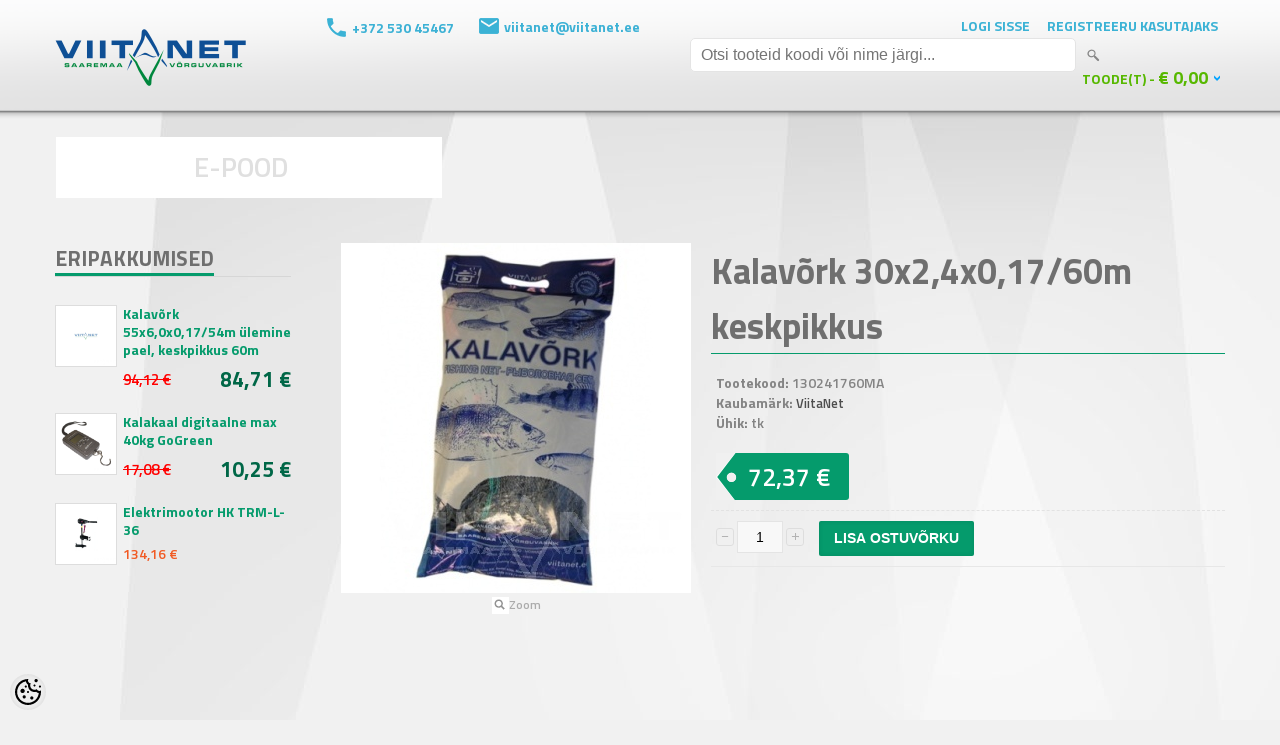

--- FILE ---
content_type: text/html; charset=UTF-8
request_url: https://www.viitanet.ee/et/a/kalavork-48x2-4x0-15-60m-keskpikkus-1
body_size: 16704
content:
<!DOCTYPE html>
<html dir="ltr" lang="et">
<head>
<title>Kalavõrk 30x2,4x0,17/60m keskpikkus @ Viitanet</title>

<meta charset="UTF-8" />
<meta name="keywords" content="" />
<meta name="description" content="Kalavõrk 30x2,4x0,17/60m keskpikkus" />
<meta name="author" content="Viitanet" />
<meta name="generator" content="ShopRoller.com" />

<meta property="og:type" content="website">
<meta property="og:title" content="Kalavõrk 30x2,4x0,17/60m keskpikkus">
<meta property="og:image" content="https://www.viitanet.ee/media/viitanet/.product-image/large/product/Kalavork_hp1.jpg">
<meta property="og:url" content="https://www.viitanet.ee/et/a/kalavork-48x2-4x0-15-60m-keskpikkus-1">
<meta property="og:site_name" content="Viitanet">

<meta name="HandheldFriendly" content="True" />
<meta name="MobileOptimized" content="320" />
<meta name="viewport" content="width=device-width, initial-scale=1, minimum-scale=1, maximum-scale=1" />

<base href="https://www.viitanet.ee/" />

<link href="https://www.viitanet.ee/media/viitanet/ovidisain/favicon.ico" rel="icon" />

<link rel="stylesheet" href="https://www.viitanet.ee/skin/bigshop/css/all-2922.css" type="text/css" media="screen" />

<script type="text/javascript" src="https://www.viitanet.ee/skin/bigshop/js/all-2922.js"></script>

<!-- Megamenu -->
<link href="https://www.viitanet.ee/media/viitanet/assets/megamenu/css/megamenu.css" rel="stylesheet">
<script src="https://www.viitanet.ee/media/viitanet/assets/megamenu/js/megamenu_plugins.js" type="text/javascript"></script>
<script src="https://www.viitanet.ee/media/viitanet/assets/megamenu/js/megamenu.js" type="text/javascript"></script>
<script>

$(document).ready(function($){
    $('.megamenu').megaMenuCompleteSet({
        menu_speed_show		: 100, // Time (in milliseconds) to show a drop down
        menu_speed_hide		: 100, // Time (in milliseconds) to hide a drop down
        menu_speed_delay	: 100, // Time (in milliseconds) before showing a drop down
        menu_effect			: 'hover_fade', // Drop down effect, choose between 'click_fade', 'click_slide', 'hover_fade', 'hover_slide', etc.
        menu_click_outside	: 1, // Clicks outside the drop down close it (1 = true, 0 = false)
        menu_show_onload	: 0, // Drop down to show on page load (type the number of the drop down, 0 for none)
        menu_responsive		: 1 // 1 = Responsive, 0 = Not responsive
    });
});

</script>
<!-- / Megamenu -->

<!-- jQuery cookie -->
<script type="text/javascript" src="https://www.viitanet.ee/media/viitanet/assets/jquery.cookie.js"></script>

<style id="tk-theme-configurator-css" type="text/css">
</style>
<style id="tk-custom-css" type="text/css">
body {
	background: #F1F1F1 url(https://www.viitanet.ee/media/viitanet/ovidisain/viitanet-tagataust.jpg);
	background-repeat:no-repeat;
color: #848484;
	font-family: 'Titillium Web', sans-serif;
	font-size:14px;
}
p {
  margin-top: 0px;
  margin-bottom: 20px;
  line-height: 20px;
  font-family: 'Titillium Web', sans-serif;
  color: #848484;
  font-size: 14px;
}
.main-wrapper {
	width: 100%;
	max-width: 1170px;
	margin: 20px auto 0 auto;
	padding: 0 15px;
	background: none;
	box-shadow: none;
	border-radius: none;
	-webkit-border-radius: none;
	-moz-border-radius: none;
}
#container {
  text-align: left;
  overflow: auto;
  width: 100%;
}

.product-grid .price {
    padding-bottom: 10px !important;
}
/*HACKS*/
	/*kontaktid lehekülje tabeli vormindus*/
.tk-cms-page-kontaktid .cms-page table{
	width:100%;
}
.tk-cms-page-kontaktid .cms-page table td {
    font-size: 16px;
    margin-bottom: 29px;
    float: left;
    width: 50%;
}
/*HEADER*/
.head-wrap {
  background-image: url(https://my.shoproller.com/media/viitanet/ovidisain/header-bg.png);
  background-repeat: repeat-x; height: 120px;
}
#header {
  height: 100%;max-height: 120px;position: relative;z-index: 1199;background: none;
  padding: 0px; margin: 0 auto; width: 100%;max-width: 1170px;  padding-top: 13px;
}
#header-custom-block-1{float:left;
}
.fphone{color: #3cb1d5; background-image: url('../../media/viitanet/ovidisain/top_phone_icon.png'); background-repeat: no-repeat; padding-left: 25px; height: 30px; line-height: 20px; float: left; margin-right: 25px; font-weight: bold;
}
.femail{color: #3cb1d5; background-image: url('../../media/viitanet/ovidisain/top_email_icon.png'); background-repeat: no-repeat; padding-left: 25px; height: 30px; line-height: 17px; float: left; margin-right: 25px; font-weight: bold;
}
#header-custom-block-2 {
  margin: 0 0 0 65px;
  float: left;
  padding: 5px 0 10px 0;
}
#header #welcome a, #language, #currency {
  float: left;margin: 0px 7px 0 10px;cursor: pointer;color: #3BB2D5;text-decoration: none;
  text-transform: uppercase;font-size: 14px;font-weight: bold;
}
#header #search {
  float: left;margin: 0px 0 0 25px;position: relative;
}
#header #search input {
  background: #FFF;padding: 0 10px 0 10px;width: 364px;height: 32px;line-height: 32px;
  font-size: 16px;color: #333;border-radius: 5px;-webkit-border-radius: 5px;-moz-border-radius: 5px;
}
#header #cart {
  position: absolute;
  bottom: 40px;
  right: 0px;
}
#header #cart .heading #cart-total {
  color: #57b800;
  font-size: 14px;
  text-transform: uppercase;
  font-weight: bold;
}
#header #cart .heading #cart-total {
  background: url('https://my.shoproller.com/media/viitanet/ovidisain/bullet-d.png') right 13px no-repeat;
}
#header .links {
  background: url('https://my.shoproller.com/media/viitanet/ovidisain/bullet-d.png') right center no-repeat;
}
#cart_total_qty, #cart_total_sum {
  font-size: 18px;
}
#cart > div.heading > h4 {
  display: none !important;
}
body > div.main-wrapper > div.menu-head-bar {
    display: none;
}

body > div.main-wrapper > div.megamenu_container.megamenu_dark_bar.megamenu_light > ul > li:nth-child(2) > a:hover,
li.customSection:nth-child(2) > div:nth-child(2){
	background-color: #059b6c !important;
}

/*FOOTER*/
body > div.footer-wrap {
  background-image: url(https://my.shoproller.com/media/viitanet/ovidisain/footer-bg.png);
  background-repeat: repeat-x;
  width: 100%;
}
#footer {
  clear: both;
    padding: 35px 0 0 0;
  background: none;
  overflow: auto;
  max-width: 1170px;
  margin: 0 auto;
  border-radius: 0px;
  background-color: none;
}
#footer .column {
  float: left;
  position: relative;
  max-width: 150px;
}
#footer > div.column.contact.column-contacts{
	display:none;
}
.fhome{
	color: #00A2FF;
	background-image:url(https://my.shoproller.com/media/viitanet/ovidisain/fhome.png);
		background-repeat:no-repeat;
	padding-left:40px;
	margin-bottom:15px;
	  font-size: 13px;
}
#footer > div.social > div.fphone, #footer > div.social > div.femail{
	color:#00A2FF;
	font-weight: normal;
	font-size: 13px;
}
#footer > div.social > div.femail{
margin-left: 3px;
background-image: url('../../media/viitanet/ovidisain/femail.png'); 
	background-repeat: no-repeat;
	  padding-left: 35px;
}
#footer > div.social > div.fphone{
  float: right;
	margin-right: 0px;
	background-image: url('../../media/viitanet/ovidisain/fphone.png'); 
	background-repeat: no-repeat;
}
.social {
  float: right;
  margin: 0;
  color: #00A2FF;
  width: 100%;
  max-width: 500px;
}
#footer h3 {
  color: #00a2ff;
  text-transform: uppercase;
}
#footer .column a {
  color: #009eff;
  font-size: 13px;
}
#footer .column a:hover {
  color: #666;
}










/*Üldine look ALGUS*/

#column-left + #column-right + #content, #column-left + #content {
  margin-left: 286px;
  min-height: 900px;
}

/*Menüü ALGUS*/
.megamenu {
list-style: none;
padding: 0;
position: relative;
margin: 0;
font-size: 14px;
line-height: 1;
font-family: 'Titillium Web', sans-serif;
}
.megamenu_dark_bar {
background: none;
background: none;
background: none;
background: none;
background: none;
background: none;
border: none;
-webkit-box-shadow: none;
-moz-box-shadow: none;
box-shadow: none;
	margin-top:-3px;
	width:100%;
}
.megamenu_light .megamenu li .dropdown_container, .megamenu_light .megamenu li .dropdown_fullwidth, .megamenu_light .megamenu li .dropdown_flyout li ul {
    border-right: 1px solid #CCC;
    border-width: 0px 1px 1px;
    border-style: solid;
    border-color: #CCC;
    -moz-border-top-colors: none;
    -moz-border-right-colors: none;
    -moz-border-bottom-colors: none;
    -moz-border-left-colors: none;
    border-image: none;
    background: none repeat scroll 0% 0% #FAFAFA;
    color: #212121;
    margin-left: 1px;
    width: 1162px;
}

.megamenu_dark_bar .megamenu > li .megamenu_drop {
background:none;
}
.megamenu_dark_bar .megamenu li.noactive {
background: none;
-webkit-box-shadow: none;
-moz-box-shadow: none;
box-shadow: none;
background-color: #FFF;
width: 33%;
text-align: center;
margin: 0 1px 0 1px;
	float:left;
}
.megamenu > li {
    float: left;
    margin: 0 1px 0 1px;
    border: medium none;
    transition: #000 0s ease 0s;
    background-color: rgb(255, 255, 255);
    width: 33%;
	text-align:center;
}
.megamenu_dark_bar .megamenu > li > a {
color: #E0E0E0;
text-shadow: none;
font-size: 28px;
}
.megamenu_dark_bar .megamenu > li > a:hover {
	color: #E0E0E0;
text-shadow: none;
}

body > div.main-wrapper > div.megamenu_container.megamenu_dark_bar.megamenu_light > ul > li:nth-child(2) > a{
color:#E0E0E0;
	background-color:#FFF;
}
body > div.main-wrapper > div.megamenu_container.megamenu_dark_bar.megamenu_light > ul > li:nth-child(2) > a:hover{
color:#E0E0E0;
	background-color:#2880C7;
}
body.section-kutseline-kalur > div.main-wrapper > div.megamenu_container.megamenu_dark_bar.megamenu_light > ul > li:nth-child(2) > a{
color:#E0E0E0;
	background-color:#2880C7;
}

body > div.main-wrapper > div.megamenu_container.megamenu_dark_bar.megamenu_light > ul > li:nth-child(3) > a{
color:#E0E0E0;
	background-color:#FFF;
}
body > div.main-wrapper > div.megamenu_container.megamenu_dark_bar.megamenu_light > ul > li:nth-child(3) > a:hover{
color:#E0E0E0;
	background-color:#059B6C;
}
body.section-harrastuskalur > div.main-wrapper > div.megamenu_container.megamenu_dark_bar.megamenu_light > ul > li:nth-child(3) > a{
color:#E0E0E0;
	background-color:#059B6C;
}
body > div.main-wrapper > div.megamenu_container.megamenu_dark_bar.megamenu_light > ul > li:nth-child(4) > a{
color:#E0E0E0;
	background-color:#FFF;
}
body > div.main-wrapper > div.megamenu_container.megamenu_dark_bar.megamenu_light > ul > li:nth-child(4) > a:hover{
color:#E0E0E0;
	background-color:#3CBCDC;
}
body.section-hulgimyyk > div.main-wrapper > div.megamenu_container.megamenu_dark_bar.megamenu_light > ul > li:nth-child(4) > a{
color:#E0E0E0;
	background-color:#3CBCDC;
}
li.customSection:nth-child(2) > div:nth-child(2) {
	background-color:#2880C7;
}
	li.customSection:nth-child(2) > div:nth-child(2) > div:nth-child(1) > h4:nth-child(1) > a:nth-child(1){
	text-align:left;
float:left;	width:100%;margin-bottom:10px;
	}
	li.customSection:nth-child(2) > div:nth-child(2) > div > h4:nth-child(1) > a
{
	color: #3CB1D7;
	text-shadow: none;
	font-size: 15px;
	text-transform: uppercase;
	text-align: left;
	}
li.customSection:nth-child(3) > div:nth-child(2) {
	background-color:#059B6C;
}
	li.customSection:nth-child(3) > div:nth-child(2) > div > h4:nth-child(1) > a{
	color: #006747;
	text-shadow: none;
	font-size: 15px;
	text-transform: uppercase;
	text-align: left;
	}
li.customSection:nth-child(4) > div:nth-child(2) {
	background-color:#3CBCDC;
}
	li.customSection:nth-child(4) > div:nth-child(2) > div > h4:nth-child(1) > a{
	color: #2880C6;
	text-shadow: none;
	font-size: 15px;
	text-transform: uppercase;
	text-align: left;
	}

 .megamenu_light .megamenu h4{
	text-align:left;
	font-size: 15px;
}
/*
.megamenu_light .megamenu li ul li {
    color: #FFF;
    font-size: 14px;
    line-height: 10px;

    width: 100%;
    float: left;
}
.megamenu_light .megamenu li ul li:hover{
	color:#CCC;
}
.megamenu_light .megamenu > li > div a, .megamenu_light .megamenu li ul li, 
.megamenu_light .megamenu li ol li {
    color: #FFF;
	font-size: 14px;
line-height: 16px;
	margin-bottom: 10px;
    width: 100%;
    float: left;
}

body > div.main-wrapper > div.megamenu_container.megamenu_dark_bar.megamenu_light > ul > li.customSection.active > div > div > ul > li > a {
  color: #FFF;
  font-size: 14px;
  line-height: 14px;
	margin-bottom:10px;
	width:100%;
	float:left;
}
body > div.main-wrapper > div.megamenu_container.megamenu_dark_bar.megamenu_light > ul > li.customSection.active > div > div > ul > li > a:hover {
  color: #CCC;
}

.megamenu_light .megamenu > li > div a:hover {
    color: #CCC;
}
*/
.megamenu_light .megamenu > li > div a{
	color:#FFF;
	font-size: 14px;
}
.megamenu_light .megamenu > li > div a:hover {
    color: #CCC;
}
.megamenu li ul li {
  font-size: 12px;
  line-height: 12px;
  position: relative;
  padding: 0;
  margin: 0;
  float: none;
  text-align: left;
  margin-bottom: 10px;
}
body.section-hulgimyyk .pagination .links b {
display: inline-block;
border: 1px solid #3CB1D5;
padding: 2px 10px;
font-weight: normal;
text-decoration: none;
color: #fff;
background: #3CBCDC;
}
body.section-harrastuskalur .pagination .links b {
display: inline-block;
border: 1px solid #059B6C;
padding: 3px 10px;
font-weight: normal;
text-decoration: none;
color: #fff;
background: #059B6C;
}
body.section-hulgimyyk .pagination .links b {
display: inline-block;
border: 1px solid #3CB1D5;
padding: 3px 10px;
font-weight: normal;
text-decoration: none;
color: #fff;
background: #3CBCDC;
}
body.section-kutseline-kalur .pagination .links b {
display: inline-block;
border: 1px solid #2880C7;
padding: 3px 10px;
font-weight: normal;
text-decoration: none;
color: #fff;
background: #2880C7;
}
.pagination .links b {
display: inline-block;
border: 1px solid #2880C7;
padding: 3px 10px;
font-weight: normal;
text-decoration: none;
color: #fff;
background: #2880C7;
}

.product-filter {
border: 1px solid #E2E2E2;
padding: 5px 5px 0 5px;
overflow: auto;
margin-bottom: 20px;
border-radius: 6px;
}
.product-filter .pagination {
  width: auto;
  border: 0 none;
  padding-top: 0px;
  margin-bottom: 2px;
}
select {
  background: #F8F8F8;
  border: 1px solid #CCCCCC;
  padding: 3px 2px;
}
.product-filter .display {
margin-right: 15px;
float: right;
padding-top: 4px;
display: none;
color: #333;
}
.product-grid > div .cart a.button {
  padding: 15px;
}
.pagination .links a:hover {
  color: #a3a3a3;
}
.sidebar-onsale-block .box-product > a {
display: block;
margin: 5px 0;
text-align: center;
display: none;
}

.megamenu_dark_bar .megamenu {
color: #FFFFFF;
width: 1170px;
}
.hide{
	display:none;	
}

#questions-links{
	display:none;	
}

body > div.main-wrapper > div.menu-head-bar{
}
body > div.main-wrapper > div.menu-head-bar > div.kutseline-reklaampilt > img{
	float:left;
	margin: 0px 1px 0 1px;
width: 386px;
height: auto;
}
body > div.main-wrapper > div.menu-head-bar > div.harrastaja-reklaampilt > img{
	float:left;
	margin: 0px 1px 0 1px;
width: 386px;
height: auto;
}
body > div.main-wrapper > div.menu-head-bar > div.hulgimyyk-reklaampilt > img{
	margin: 0px 1px 0 1px;
width: 386px;
height: auto;
}
.product-grid .image a {
display: block;
height: 152px;
overflow: hidden;
background-color: #FFF;
}
/*Menüü LÕPP*/
/*Container ALGUS*/
#container {
text-align: left;
overflow: auto;
margin-top: 60px;
}
.breadcrumb {
color: #c2c2c2;
margin-bottom: 10px;
display: none;
}
.box .box-heading {
text-transform: uppercase;
padding: 0px 0px 0px 0px;
margin-bottom: 20px;
font-size: 16px;
line-height: 16px;
color: #333;
border-bottom: 1px solid #D6D6D6;
}
.box-product .price-old {
color: #F00;
text-decoration: line-through;
font-weight: normal;
float: left;
padding-top: 5px;
margin-right: 15px;
font-size: 15px;
}
.box-product > div {
min-width: 130px;
display: inline-block;
vertical-align: top;
margin-right: 10px;
margin-bottom: 20px;
background: none;
text-align: center;
padding-bottom: 10px;
border: 1px solid #fff;
}
#column-left .box-product .price, #column-right .box-product .price {
float: left;
padding: 0 0 0 0;
margin: 0px 0 2px 0;
width: 168px;
}
.sidebar-onsale-block .box-product .image img {
max-width: 60px;
max-height: 60px;
border: 1px solid #DDD;
}
#column-left {
float: left;
width: 236px;
padding: 0px 50px 0 0px;
border-right: none;
}
#column-left + #column-right + #content, #column-left + #content {
margin-left: 286px;
}
#column-left .box-product > div, #column-right .box-product > div {
text-align: left;
border: none;
margin: 0 0 0px 0;
padding: 8px 0;
width: 236px;
}
.product-grid .price-old {
color: #F00;
text-decoration: line-through;
font-weight: normal;
font-size: 15px;
}
.product-grid .image {
display: block;
margin-bottom: 5px;
border: 1px solid #CCC;
width: 152px;
height: 152px;
margin-left: 28px;
}
.product-grid > div {
min-width: 210px;
display: inline-block;
vertical-align: top;
margin-right: 8px;
margin-bottom: 20px;
background: none;
text-align: center;
padding-bottom: 10px;
border: none;
}
.product-grid > div:hover {
border: none;
	box-shadow:none;
}
#content > div.product-info > div.right > h1 {
color: #6F6F6F;/*Tootenime värv muutuja*/
border-bottom: 1px solid #2880C7;/*Tootenime border-bottom värv muutuja*/
}
/*Kutseline kalur avalehe vaade ALGUS*/
body.section-kutseline-kalur .box .box-heading span {
padding: 0 0 0 0;
border-bottom: 3px solid #2880C7;/*widget nimi muutuja*/
height: 30px;
line-height: 30px;
display: inline-block;
color: #6F6F6F;
font-weight: bold;
font-size: 21px;
}
body.section-kutseline-kalur #column-left .box-product .name a, #column-right .box-product .name a {
padding: 0 0 0 8px;
width: auto;
font-size: 14px;
font-weight: bold;
color: #2880C6; /* left sidebar toote nimi muutuja*/
}
body.section-kutseline-kalur .box-product .price-new {
font-weight: normal;
font-size: 21px;
font-weight: bold;
color: #3CB1D5; /*Toote uus hind muutuja, kui on allahindlus*/
	float: right;
}
body.section-kutseline-kalur .product-grid .name a {
width: 194px;
line-height: 18px;
font-size: 14px;
color: #2880C7;/*Tootenimi muutuja*/
text-decoration: none;
display: block;
margin-bottom: 4px;
padding: 0 8px;
font-weight: bold;
}
body.section-kutseline-kalur .product-grid .price {
font-size: 21px;
display: block;
font-weight: bold;
margin: 7px 0;
padding: 0 8px;
color: #3CB1D5; /*Toote hind muutuja*/
	text-shadow: 1px 1px 1px #FFFFFF;
}
body.section-kutseline-kalur .product-grid > div .cart input.button {
background: #2880C7;/*Lisa korvi muutuja*/
color: #FFF;
width: 170px;
text-transform: uppercase;
	font-size: 14px;
}
body.section-kutseline-kalur .product-grid > div .cart a.button{
background: #2880C7;
text-transform: uppercase;
color: #FFF;
font-size: 14px;
width: 170px;
line-height: 0px;
}
/*Kutseline kalur avalehe vaade LÕPP*/

/*Kutseline kalur tootevaade ALGUS*/
body.section-kutseline-kalur .product-info .price-tag {
background: #2880C7 url(https://my.shoproller.com/media/viitanet/ovidisain/price-tag.png) left top no-repeat;
display: inline-block;
height: 47px;
padding: 0 18px 0 32px;
border-radius: 0px 3px 3px 0px;
-moz-border-radius: 0px 3px 3px 0px;
-webkit-border-radius: 0px 3px 3px 0px;
line-height: 48px;
color: #fff;
font-size: 25px;
font-weight: normal;
}
body.section-kutseline-kalur #content > h1{color:#2880C7;}
.product-info .price {
overflow: auto;
padding: 0px 5px 10px 5px;
margin-bottom: 10px;
font-size: 0px;
font-weight: bold;
color: #EEEEEE;
}
.product-info .description {
border-top: none;
border-bottom: none;
padding: 5px 5px 10px 5px;
margin-bottom: 10px;
line-height: 20px;
color: #4D4D4D;
font-size: 13px;
}
body.section-kutseline-kalur #content > div.product-info > div.right > h1 {
border-bottom: 1px solid #2880C7;/*Tootenime border-bottom värv muutuja*/
}
body.section-kutseline-kalur #button-cart {
height: 35px;
line-height: 35px;
padding: 0 15px;
background: #2880C7;/*Lisa korvi nupu värvus muutuja*/
color: #fff;
font-size: 14px;
font-weight: 700;
text-transform: uppercase;
-webkit-transition: all 0.3s ease-in-out;
-moz-transition: all 0.3s ease-in-out;
-o-transition: all 0.3s ease-in-out;
-ms-transition: all 0.3s ease-in-out;
transition: all 0.3s ease-in-out;
}
.qty strong {
margin-right: 10px;
display: none;
}
body.tk-product-page.section-kutseline-kalur #content .tab-12 { display:none; }
/*Kutseline kalur tootevaade LÕPP*/

/*Harrastus kalur avalehe vaade ALGUS*/
body.section-harrastuskalur .box .box-heading span {
padding: 0 0 0 0;
border-bottom: 3px solid #059b6c;/*widget nimi muutuja*/
height: 30px;
line-height: 30px;
display: inline-block;
color: #6F6F6F;
font-weight: bold;
font-size: 21px;
}
body.section-harrastuskalur #column-left .box-product .name a, #column-right .box-product .name a {
padding: 0 0 0 8px;
width: auto;
font-size: 14px;
font-weight: bold;
color: #059b6c; /* left sidebar toote nimi muutuja*/
}
body.section-harrastuskalur .box-product .price-new {
font-weight: normal;
font-size: 21px;
font-weight: bold;
color: #006747; /*Toote uus hind muutuja, kui on allahindlus*/
	float: right;
}
body.section-harrastuskalur .product-grid .name a {
width: 194px;
line-height: 18px;
font-size: 14px;
color: #059b6c;/*Tootenimi muutuja*/
text-decoration: none;
display: block;
margin-bottom: 4px;
padding: 0 8px;
font-weight: bold;
}
body.section-harrastuskalur .product-grid .price {
font-size: 21px;
display: block;
font-weight: bold;
margin: 7px 0;
padding: 0 8px;
color: #006747; /*Toote hind muutuja*/
	text-shadow: 1px 1px 1px #FFFFFF;
}
body.section-harrastuskalur .product-grid > div .cart input.button {
background: #059b6c;/*Lisa korvi muutuja*/
color: #FFF;
width: 170px;
text-transform: uppercase;
	font-size: 14px;
}
body.section-harrastuskalur .product-grid > div .cart a.button{
background: #059b6c;
text-transform: uppercase;
color: #FFF;
font-size: 14px;
width: 170px;
line-height: 0px;
}
body.tk-product-page.section-harrastuskalur #content .tab-11 { display:none; }
body.tk-product-page.section-harrastuskalur #content .tab-12 { display:none; }
/*Harrastus kalur avalehe vaade LÕPP*/

/*Harrastus kalur tootevaade ALGUS*/
body.section-harrastuskalur .product-info .price-tag {
background: #059b6c url(https://my.shoproller.com/media/viitanet/ovidisain/price-tag.png) left top no-repeat;
display: inline-block;
height: 47px;
padding: 0 18px 0 32px;
border-radius: 0px 3px 3px 0px;
-moz-border-radius: 0px 3px 3px 0px;
-webkit-border-radius: 0px 3px 3px 0px;
line-height: 48px;
color: #fff;
font-size: 25px;
font-weight: normal;
}
.product-info .price {
overflow: auto;
padding: 0px 5px 10px 5px;
margin-bottom: 10px;
font-size: 0px;
font-weight: bold;
color: #EEEEEE;
}
.product-info .description {
border-top: none;
border-bottom: none;
padding: 5px 5px 10px 5px;
margin-bottom: 10px;
line-height: 20px;
color: #4D4D4D;
font-size: 13px;
}
body.section-harrastuskalur #content > div.product-info > div.right > h1 {
border-bottom: 1px solid #059b6c;/*Tootenime border-bottom värv muutuja*/
}
body.section-harrastuskalur h1, .welcome {
    color: #059b6c;
    font-size: 36px;
    font-weight: bold;
    margin-bottom: 14px;
    margin-top: 0;
}
body.section-harrastuskalur #button-cart {
height: 35px;
line-height: 35px;
padding: 0 15px;
background: #059b6c;/*Lisa korvi nupu värvus muutuja*/
color: #fff;
font-size: 14px;
font-weight: 700;
text-transform: uppercase;
-webkit-transition: all 0.3s ease-in-out;
-moz-transition: all 0.3s ease-in-out;
-o-transition: all 0.3s ease-in-out;
-ms-transition: all 0.3s ease-in-out;
transition: all 0.3s ease-in-out;
}
.qty strong {
margin-right: 10px;
display: none;
}
/*Harrastus kalur tootevaade LÕPP*/
/*Hulgimüük avalehe vaade ALGUS*/
body.section-hulgimyyk .box .box-heading span {
padding: 0 0 0 0;
border-bottom: 3px solid #3cb1d5;/*widget nimi muutuja*/
height: 30px;
line-height: 30px;
display: inline-block;
color: #6F6F6F;
font-weight: bold;
font-size: 21px;
}
body.section-hulgimyyk #column-left .box-product .name a, #column-right .box-product .name a {
padding: 0 0 0 8px;
width: auto;
font-size: 14px;
font-weight: bold;
color: #3cb1d5; /* left sidebar toote nimi muutuja*/
}
body.section-hulgimyyk .box-product .price-new {
font-weight: normal;
font-size: 21px;
font-weight: bold;
color: #2880c6; /*Toote uus hind muutuja, kui on allahindlus*/
	float: right;
}
body.section-hulgimyyk .product-grid .name a {
width: 194px;
line-height: 18px;
font-size: 14px;
color: #3cb1d5;/*Tootenimi muutuja*/
text-decoration: none;
display: block;
margin-bottom: 4px;
padding: 0 8px;
font-weight: bold;
}
body.section-hulgimyyk .product-grid .price {
font-size: 21px;
display: block;
font-weight: bold;
margin: 7px 0;
padding: 0 8px;
color: #2880c6; /*Toote hind muutuja*/
	text-shadow: 1px 1px 1px #FFFFFF;
}
body.section-hulgimyyk .product-grid > div .cart input.button {
background: #3cb1d5;/*Lisa korvi muutuja*/
color: #FFF;
width: 170px;
text-transform: uppercase;
	font-size: 14px;
}
body.section-hulgimyyk .product-grid > div .cart a.button{
background: #3cb1d5;
text-transform: uppercase;
color: #FFF;
font-size: 14px;
width: 170px;
line-height: 0px;
}
/*Hulgimüük avalehe vaade LÕPP*/

/*Hulgimüük tootevaade ALGUS*/
body.section-hulgimyyk .product-info .price-tag {
background: #3cb1d5 url(https://my.shoproller.com/media/viitanet/ovidisain/price-tag.png) left top no-repeat;
display: inline-block;
height: 47px;
padding: 0 18px 0 32px;
border-radius: 0px 3px 3px 0px;
-moz-border-radius: 0px 3px 3px 0px;
-webkit-border-radius: 0px 3px 3px 0px;
line-height: 48px;
color: #fff;
font-size: 25px;
font-weight: normal;
}
.product-info .price {
overflow: auto;
padding: 0px 5px 10px 5px;
margin-bottom: 10px;
font-size: 0px;
font-weight: bold;
color: #EEEEEE;
}
.product-info .description {
border-top: none;
border-bottom: none;
padding: 5px 5px 10px 5px;
margin-bottom: 10px;
line-height: 20px;
color: #4D4D4D;
font-size: 13px;
}
body.section-hulgimyyk #content > div.product-info > div.right > h1 {
border-bottom: 1px solid #3cb1d5;/*Tootenime border-bottom värv muutuja*/
}
body.section-hulgimyyk h1, .welcome {
    color: #3cb1d5;
    font-size: 36px;
    font-weight: bold;
    margin-bottom: 14px;
    margin-top: 0;
}
body.section-hulgimyyk #button-cart {
height: 35px;
line-height: 35px;
padding: 0 15px;
background: #3cb1d5;/*Lisa korvi nupu värvus muutuja*/
color: #fff;
font-size: 14px;
font-weight: 700;
text-transform: uppercase;
-webkit-transition: all 0.3s ease-in-out;
-moz-transition: all 0.3s ease-in-out;
-o-transition: all 0.3s ease-in-out;
-ms-transition: all 0.3s ease-in-out;
transition: all 0.3s ease-in-out;
}
.qty strong {
margin-right: 10px;
display: none;
}
/*Hulgimüük  tootevaade LÕPP*/
/*Container LÕPP*/










/*HARRASTUSKALUR DEFAULT COLORS OWERWRITE*/
.box .box-heading span {
padding: 0 0 0 0;
border-bottom: 3px solid #059b6c;/*widget nimi muutuja*/
height: 30px;
line-height: 30px;
display: inline-block;
color: #6F6F6F;
font-weight: bold;
font-size: 21px;
}
#column-left .box-product .name a, #column-right .box-product .name a {
padding: 0 0 0 8px;
width: auto;
font-size: 14px;
font-weight: bold;
color: #059b6c; /* left sidebar toote nimi muutuja*/
}
.box-product .price-new {
font-weight: normal;
font-size: 21px;
font-weight: bold;
color: #006747; /*Toote uus hind muutuja, kui on allahindlus*/
	float: right;
}
.product-grid .name a {
width: 194px;
line-height: 18px;
font-size: 14px;
color: #059b6c;/*Tootenimi muutuja*/
text-decoration: none;
display: block;
margin-bottom: 4px;
padding: 0 8px;
font-weight: bold;
}
.product-grid .price {
font-size: 21px;
display: block;
font-weight: bold;
margin: 7px 0;
padding: 0 8px;
color: #006747; /*Toote hind muutuja*/
	text-shadow: 1px 1px 1px #FFFFFF;
}
.product-grid > div .cart input.button {
background: #059b6c;/*Lisa korvi muutuja*/
color: #FFF;
width: 170px;
text-transform: uppercase;
	font-size: 14px;
}
.product-grid > div .cart a.button{
background: #059b6c;
text-transform: uppercase;
color: #FFF;
font-size: 14px;
width: 170px;
line-height: 0px;
}
/*Harrastus kalur avalehe vaade LÕPP*/

/*Harrastus kalur tootevaade ALGUS*/
.product-info .price-tag {
background: #059b6c url(https://my.shoproller.com/media/viitanet/ovidisain/price-tag.png) left top no-repeat;
display: inline-block;
height: 47px;
padding: 0 18px 0 32px;
border-radius: 0px 3px 3px 0px;
-moz-border-radius: 0px 3px 3px 0px;
-webkit-border-radius: 0px 3px 3px 0px;
line-height: 48px;
color: #fff;
font-size: 25px;
font-weight: normal;
}
.product-info .price {
overflow: auto;
padding: 0px 5px 10px 5px;
margin-bottom: 10px;
font-size: 0px;
font-weight: bold;
color: #EEEEEE;
}
.product-info .description {
border-top: none;
border-bottom: none;
padding: 5px 5px 10px 5px;
margin-bottom: 10px;
line-height: 20px;
color: #4D4D4D;
font-size: 13px;
}
#content > div.product-info > div.right > h1 {
border-bottom: 1px solid #059b6c;/*Tootenime border-bottom värv muutuja*/
}
h1, .welcome {
    color: #059b6c;
    font-size: 36px;
    font-weight: bold;
    margin-bottom: 14px;
    margin-top: 0;
}
#button-cart {
height: 35px;
line-height: 35px;
padding: 0 15px;
background: #059b6c;/*Lisa korvi nupu värvus muutuja*/
color: #fff;
font-size: 14px;
font-weight: 700;
text-transform: uppercase;
-webkit-transition: all 0.3s ease-in-out;
-moz-transition: all 0.3s ease-in-out;
-o-transition: all 0.3s ease-in-out;
-ms-transition: all 0.3s ease-in-out;
transition: all 0.3s ease-in-out;
}
.qty strong {
margin-right: 10px;
display: none;
}
/*Harrastus kalur tootevaade LÕPP*/












.megamenu_dark_bar .megamenu {
color: #FFFFFF;
width: 100%;
}
@media screen and (max-width: 1210px) {
    #header-custom-block-1 {
		display:none;
    }
	.megamenu_dark_bar .megamenu {
color: #FFFFFF;
width: 100%;
}#column-left + #column-right + #content, #column-left + #content {
margin-left: 286px;
float: right;
margin: 0px;
}
	.megamenu_dark_bar {
width: 100%;
min-height: 75px;
}
	.product-grid > div{background:none; border:none;}
	#column-left{display:none;}
	#header #welcome { float:left;}
	#header #cart{display:none;}
	#header-custom-block-2{display:none;}
	#search{display:none;}
	body > div.main-wrapper > div.menu-head-bar{display:none;}
	#content {margin-left: 10px;float:left;}
	.social {font-size: 10px;}
	#container { text-align:left;   overflow:auto; }
	.main-wrapper{max-width:1170px;}
	#footer > div.social > div.fhome{display:none;}
	.box-product > div {min-width: 130px; display: inline-block; vertical-align: top; margin-right:10px; margin-bottom: 20px; background:#fff; text-align:center; padding-bottom:10px; border:1px solid #fff;}
	.product-grid { width: 100%; overflow: auto; }
.product-grid > div { min-width: 130px; display: inline-block; vertical-align: top; margin-right:10px; margin-bottom: 20px; background:#fff; text-align:center; padding-bottom:10px; border:1px solid #fff;}
}
.product-grid > div {
background: none;
border: none;
}


.product-grid > div .cart input.button:hover{
	background:none;
}
.megamenu_light .megamenu li .dropdown_fullwidth {
width: 99.4%;
	margin-top: 10px;
}
.megamenu_dark_bar .megamenu > li:hover > a {
color: #FFFFFF;
text-shadow: none;
}
.dropdown_fullwidth {
  left: -1px;
  top: 51px !important;
  display: block;
}


@media screen and (max-width:609px) {
	.megamenu_dark_bar .megamenu li.noactive {
  background: none;
  -webkit-box-shadow: none;
  -moz-box-shadow: none;
  box-shadow: none;
  background-color: #FFF;
  width: 100%;
  text-align: center;
  margin: 0 1px 0 1px;
  float: left;
}
	#footer h3 {
  cursor: pointer;
  display: block;
  text-align: center;
  padding: 0px 0;
  border-top: 1px dashed #444444;
  height: 32px;
  line-height: 32px;
  margin-right: 15px;
}
	
}





#productMatrixTable > tbody > tr > td:nth-child(2) {
  padding: 7px;
  color: #6f6f6f;
  text-align: right;
  vertical-align: top;
  border-right: none;
  border-bottom: none;
  font-weight: bold;
  font-size: 15px;
  padding-top: 16px;
	width: 17%;
}
#productMatrixTable > tbody > tr > td:nth-child(3) > form input[type='text'] {
  text-align: center;
  padding: 7px 0px;
  color: #666;
  background-color: #FFF;
}
#productMatrixTable {
  border-collapse: collapse;
  width: 100%;
  border-top: none;
  border-left: none;
  margin-bottom: 20px;
}
#productMatrixTable > tbody > tr > td:nth-child(3) > form {
  padding: 0px;
  color: #4D4D4D;
  text-align: right;
  vertical-align: top;
  border-right: none;
  border-bottom: none;
	float:right;
}
#productMatrixTable > tbody > tr > td:nth-child(3) {
  padding: 7px;
  color: #4D4D4D;
  text-align: center;
  vertical-align: top;
  border-right: none;
  border-bottom: none;
}
form > a.qtyBtn.mines {
  background-color: #FFF;
  padding: 0 5px;
  border: 1px solid #E4E4E4;
}
form > a.qtyBtn.plus{
	  background-color: #FFF;
  padding: 0 5px;
  border: 1px solid #E4E4E4;
	margin-right:20px;
}
#button-cart {
}
#questions-links > a {
  padding: 15px;
  background-color: #8dc63f;
  color: #406410;
  font-size: 22px;
  font-weight: bold;
  text-transform: uppercase;
  border-radius: 9px;
  margin: 15px 0 15px;
  float: left;
}
#questions-links > a:hover{
	text-shadow:1px 1px 1px #CCC;
}
#content > div.box.tab-12 > div.box-content > table > tbody > tr > td > img {
  background-color: #FFF;
  padding: 0px;
    box-shadow: 0px 1px 3px #6B6969;
  margin: 5px;
  float: left;
}
#content > div.box.tab-11 > div.box-content > table > tbody > tr:nth-child(1) {
  background-color: #eaeaea;
  padding: 10px 0 10px 0;
}
#content > div.box.tab-11 > div.box-content > table {
  width: 100%;
}
#content > div.box.tab-11 > div.box-content > table > tbody > tr > td {
  padding: 0px;
	text-align:center;
	font-family: 'Titillium Web', sans-serif;
  color: #848484;
  font-size: 14px;
  font-weight: bold;
}
#content > div.box.tab-11 > div.box-content > table > tbody > tr > td:nth-child(1) {
  font-family: 'Titillium Web', sans-serif;
  color: #848484;
  font-size: 14px;
  font-weight: bold;
  padding: 5px;
  text-align: center;
  width: 25%;
}
/*Tootelehe spetsifikatsioonid*/
body.section-kutseline-kalur #productMatrixTable > tbody > tr > td.variant-name {
  padding: 7px;
  color: #00a2ff;
  text-align: left;
  vertical-align: top;
  border-right: none;
  border-bottom: none;
  font-size: 14px;
  width: 50%;
}
body.section-harrastuskalur #productMatrixTable > tbody > tr > td.variant-name {
  padding: 7px;
  color: #059B6C;
  text-align: left;
  vertical-align: top;
  border-right: none;
  border-bottom: none;
  font-size: 14px;
  width: 50%;
}
body.section-hulgimyyk #productMatrixTable > tbody > tr > td.variant-name {
  padding: 7px;
  color: #3cb1d5;
  text-align: left;
  vertical-align: top;
  border-right: none;
  border-bottom: none;
  font-size: 14px;
  width: 50%;
}
.product-info .description {
  border-top: none;
  border-bottom: none;
  padding: 5px 5px 10px 5px;
  margin-bottom: 10px;
  line-height: 20px;
  color: #848484;
  font-family: 'Titillium Web', sans-serif;
  font-size: 14px;
}






























/*Kutseline kalur ostukorv 1/3 ALGUS,  PEAN UURIMA KAS SEE ON KÕIKIDELT SAMA*/
.cart-info thead td {
color: #FFFFFF;
background-color: #3CB2D6;/*tabeli tiitlite taust*/
border-bottom: none;
font-style: italic;
	font-weight:normal;
	font-size:16px;
	padding:15px 10px 15px 10px;
}
.cart-info thead .price {
text-align: left;
}
.cart-info thead .total{
	text-align: right;
}
h1, .welcome {
color: #2880C7; /*Ostukorv title värvus. Kas on muutuja?*/
font: Verdana;
margin-top: 0px;
margin-bottom: 14px;
font-size: 36px;/*Uus fondi suurus*/
font-weight: bold;
}
.cart-info tbody .name, .cart-info tbody .model, .cart-info tbody .quantity {
text-align: left;
color: #00A3FF;
font-weight: bold;
}
.cart-info tbody td {
vertical-align: middle;
border-bottom: 1px solid rgba(0, 163, 255, 0.11);/*tabeli rea bottomborder*/
}
.cart-info table {
width: 100%;
margin-bottom: 0px;
border-collapse: collapse;
border-top: none;
border-left: none;
border-right: none;
}
.cart-info tbody .name a {
text-align: left;
color: #00A3FF;
font-weight: bold;
}
.cart-info tbody .price{
	text-align: left;
color: #00A3FF;
font-weight: bold;
}
.cart-info tbody .total {
text-align: right;
white-space: nowrap;
color: #00ACF9;
font-weight: bold;
font-size: 14px;
}
.cart-total td {
padding: 3px;
text-align: right;
font-weight: bold;
color: #000;
}
.cart-total {
border-top: 1px solid rgba(60, 178, 214, 0.14);
overflow: auto;
padding-top: 8px;
margin-bottom: 15px;
margin-top: 2px;
}
#total > tfoot > tr.row-table-3 > td.right.cart-total-name, #total > tfoot > tr.row-table-3 > td.right.cart-total1.last{
	color:#DB0A0A;
}
.button.gray {
background: #c0c0c0;
color: #FFF;
padding: 5px 10px;
height: 50px;
}
#cartForm > div.cart-bottom > div.tk-actions-block.buttons > div.left > a {
background: #c0c0c0;
color: #FFF;
height:auto;padding:15px 15px;
		background-image:url(https://my.shoproller.com/media/viitanet/ovidisain/step-back.png);
		background-repeat:no-repeat;
	 background-position:left center;
	  padding-left: 45px;
}
a.button, input.button, button.button {
cursor: pointer;
color: #fff;
font-family: Arial, Helvetica, sans-serif;
font-size: 18px;
font-weight: bold;
background: #8eb820;
border: none;
-webkit-box-shadow: inset 0px 0px 5px rgba(0, 0, 0, .10);
-moz-box-shadow: inset 0 0 5px rgba(0, 0, 0, .10);
box-shadow: inset 0 0 5px rgba(0, 0, 0, .10);
border-radius: 2px;
-webkit-border-radius: 2px;
-moz-border-radius: 2px;
-webkit-transition: all 0.3s ease-in-out;
-moz-transition: all 0.3s ease-in-out;
-o-transition: all 0.3s ease-in-out;
-ms-transition: all 0.3s ease-in-out;
transition: all 0.3s ease-in-out;
}
a.button {
  display: inline-block;
  text-decoration: none;
  padding: 15px 12px 14px 12px;
  margin-left: 3px;
  float: right;
}
#cartForm > div.cart-bottom > div.tk-totals-block.cart-total > table:nth-child(2) > tbody > tr > td > button > span {
color: #8C8C8C;
font-weight: bold;
font-size: 14px;
}
#cartForm > div.cart-bottom > div.tk-totals-block.cart-total > table:nth-child(2) > tbody > tr > td > button{
background-color:#CCC;
}
#cartForm > div.cart-bottom > div.tk-totals-block.cart-total > table:nth-child(2) > tbody > tr > td > button {
background-color: #F4F4F4;
height: 30px;
border: 1px solid #D0D0D0;
box-shadow: none;
-webkit-box-shadow: 0px 0px 5px 0px rgba(218, 215, 215, 0.75);
-moz-box-shadow: 0px 0px 5px 0px rgba(50, 50, 50, 0.75);
box-shadow: 0px 0px 5px 0px rgba(252, 252, 252, 0.75);
}
#cartForm > div.tk-cart-block.tk-products-block.cart-info > table > tbody > tr > td.quantity > a{
color:#3CB2D6;/*remove item color ja päise dropdpwn product name color*/
}

/*Kutseline kalur ostukorv 1/3 LÕPP*/

/*Kutseline kalur ostukorv 2/3 ALGUS*/


form {
  padding: 0;
  margin: 0;
  display: inline;
  font-family: 'Titillium Web', sans-serif;
}

.cartRemoveItemBtn {
  background-image: url(https://my.shoproller.com/media/viitanet/ovidisain/bg_remove.png);
  width: 18px;
  height: 18px;
  display: block;
  overflow: hidden;
  margin: 0 auto;
}
.tk-checkout-form-block td.col1 {
  width: 100% !important;
  max-width: 1170px;
  padding-right: 0;
  float: left;
}
td.col2.shiptoAddressContainer {
  width: 100% !important;
  max-width: 1170px;
  padding-right: 0;
  float: left;
}

#checkoutForm > div > table:nth-child(1) > tbody > tr > td.col1.billtoAddressContainer > div {
  width: 50%;
  float: left;
  margin: 0 auto;
  margin: 0 auto;
  width: 350px;
   margin-left: 15%;
}
select {
  background: #F8F8F8;
  border: 1px solid #E4E4E4;
  padding: 8px 2px;
  width: 100%;
}
#checkoutForm > div > table:nth-child(1) > tbody > tr > td.col2.shiptoAddressContainer > div {
  width: 50%;
  float: left;
  margin: 0 auto;
  margin: 0 auto;
  width: 350px;
    margin-left: 15%;
}
#checkoutForm > div > table:nth-child(2) > tbody > tr > td.col1{
  width: 100% !important;
  float: left;
  max-width: 1170px;
}
#checkoutForm > div > table:nth-child(2) > tbody > tr > td.col2 {
  width: 100% !important;
  float: left;
  max-width: 1170px;
}
#checkoutForm > div > table:nth-child(1) > tbody > tr > td.col1.billtoAddressContainer > h2, 
#checkoutForm > div > table:nth-child(1) > tbody > tr > td.col2.shiptoAddressContainer > h2,
#checkoutForm > div > table:nth-child(2) > tbody > tr > td.col1 > h2,
#checkoutForm > div > table:nth-child(2) > tbody > tr > td.col2 > h2{
  background-color: #2880c6;
  text-align: center;
  padding: 10px 0;
  color: #FFF;
  font-weight: bold;
  font-size: 22px;
  margin-bottom: 25px;
}
#checkoutForm > div > table:nth-child(2) > tbody > tr > td.col1 > textarea {
   width: 80% !important;
  margin-left: 10%;
  margin: 0 auto;
  display: table;
  margin-bottom: 25px;
}
#cartForm > div.tk-cart-block.tk-products-block.cart-info > table > tbody > tr > td.quantity > a.qtyBtn.mines, 
#cartForm > div.tk-cart-block.tk-products-block.cart-info > table > tbody > tr > td.quantity > a.qtyBtn.plus{
  -moz-box-shadow: inset 0px 3px 1px 0px #ffffff;
  -webkit-box-shadow: inset 0px 3px 1px 0px #ffffff;
  box-shadow: inset 0px 3px 1px 0px #ffffff;
  background: -webkit-gradient( linear, left top, left bottom, color-stop(0.05, #f9f9f9), color-stop(1, #e9e9e9) );
  background: -moz-linear-gradient( center top, #f9f9f9 5%, #e9e9e9 100% );
  filter: progid:DXImageTransform.Microsoft.gradient(startColorstr='#f9f9f9', endColorstr='#e9e9e9');
  background-color: #f9f9f9;
  -webkit-border-top-left-radius: 3px;
  -moz-border-radius-topleft: 3px;
  border-top-left-radius: 3px;
  -webkit-border-top-right-radius: 3px;
  -moz-border-radius-topright: 3px;
  border-top-right-radius: 3px;
  -webkit-border-bottom-right-radius: 3px;
  -moz-border-radius-bottomright: 3px;
  border-bottom-right-radius: 3px;
  -webkit-border-bottom-left-radius: 3px;
  -moz-border-radius-bottomleft: 3px;
  border-bottom-left-radius: 3px;
  text-indent: 0px;
  border: 1px solid #B8B8B8;
  display: inline-block;
  color: #666666;
  font-family: Arial;
  font-size: 15px;
  font-weight: bold;
  font-style: normal;
  height: 30px;
  line-height: 30px;
  width: 30px;
  text-decoration: none;
  text-align: center;
  text-shadow: 0px 1px 1px #ffffff;
}
#cartForm > div.tk-cart-block.tk-products-block.cart-info > table > tbody > tr > td.quantity > a.qtyBtn.mines:hover, 
#cartForm > div.tk-cart-block.tk-products-block.cart-info > table > tbody > tr > td.quantity > a.qtyBtn.plus:hover{
background:-webkit-gradient( linear, left top, left bottom, color-stop(0.05, #e9e9e9), color-stop(1, #f9f9f9) );
	background:-moz-linear-gradient( center top, #e9e9e9 5%, #f9f9f9 100% );
	filter:progid:DXImageTransform.Microsoft.gradient(startColorstr='#e9e9e9', endColorstr='#f9f9f9');
	background-color:#e9e9e9;
}
#cartForm > div.tk-cart-block.tk-products-block.cart-info > table > tbody > tr > td.quantity > span{
	display:none;
}
#cartForm > div.tk-cart-block.tk-products-block.cart-info > table > thead > tr > td.remove {
  text-align: center;
}
#cartForm > div.tk-cart-block.tk-products-block.cart-info > table > thead > tr > td.quantity {
  text-align: center;
  width: 13%;
}
#cartForm > div.tk-cart-block.tk-products-block.cart-info > table > tbody > tr> td.quantity > input[type="text"] {
  text-align: center;
  padding: 7px 0 7px 0;
  border-radius: 3px;
  box-shadow: 0px 0px 3px #D8D8D8;
	  border: 1px solid #B8B8B8;
	margin-left:1px;
}
.cart-info thead td {
  color: #FFFFFF;
  background-color: #3CB2D6;
  border-bottom: none;
  font-style: italic;
  font-weight: normal;
  font-size: 18px;
  padding: 15px 10px 15px 10px;
}
.cart-info tbody .total {
  text-align: right;
  white-space: nowrap;
  color: #00ACF9;
  font-weight: bold;
  font-size: 18px;
}
.cart-info tbody .name a, 
#cartForm > div.tk-cart-block.tk-products-block.cart-info > table > tbody > tr > td.sku {
  text-align: left;
  color: #00ACF9;
  font-weight: bold;
  font-size: 15px;
}
.cart-top-content {
  width: 100%;
  float: left;
}
.cart-info thead .price {
  text-align: left;
  display: none;
}
.cart-info tbody .price {
  text-align: left;
  color: #00A3FF;
  font-weight: bold;
  display: none;
}
.cart-total td {
  padding: 3px;
  text-align: right;
  font-weight: bold;
  color: #000;
  font-size: 16px;
}
.cart-info table {
    float: left;
}
/*Ostukorv 2/3*/
#checkoutForm > div > table > tbody > tr > td.col1.billtoAddressContainer > div,
#checkoutForm > div > table > tbody > tr > td.col2.shiptoAddressContainer > div{
  font-size: 16px;
  color: #00a2ff;
  margin-bottom: 10px;
  float: left;
}
#checkoutForm > div > table > tbody > tr > td.col1.billtoAddressContainer > div > em,
#checkoutForm > div > table > tbody > tr > td.col2.shiptoAddressContainer > div > em{
	color:red;
}
.required {
  font-weight: normal;
}
input.large-field, select.large-field {
  width: 300px;
  color: #909090;
  font-size: 16px;
  font-family: 'Titillium Web', sans-serif;
}
.shipping_method {
  margin: 5px 0;
  width: 70% !important;
  margin: 0 auto !important;
}
#shipto_buyer {
  width: 20px;
  height: 20px;
  background-color: #FFF !important;
  background: #FFF !important;
}
#shipping_rate_1, #shipping_rate_2, #shipping_rate_3, #shipping_rate_4 {
  width: 20px;
  height: 20px;
}
#checkoutForm > div > table > tbody > tr > td.col1 > div > label {
  font-size: 16px;
  color: #00A2FF;
  position: relative;
  top: -4px;
  left: 15px;
}
#checkoutForm > div > table > tbody > tr > td.col1.billtoAddressContainer > div > label {
  top: -5px;
  position: relative;
  left: 10px;
}
#checkoutForm > div > table:nth-child(2) > tbody > tr > td.col2 > textarea {
  width: 80% !important;
  margin-left: 10%;
}
#checkoutForm > div {
    width: 99%;
    float: left;
}
#checkoutForm > div > div.tk-products-block.cart-info {
  background: -moz-linear-gradient(top,  rgba(255,255,255,1) 0%, rgba(255,255,255,0.75) 51%, rgba(255,255,255,0.32) 79%, rgba(255,255,255,0) 100%); /* FF3.6+ */
background: -webkit-gradient(linear, left top, left bottom, color-stop(0%,rgba(255,255,255,1)), color-stop(51%,rgba(255,255,255,0.75)), color-stop(79%,rgba(255,255,255,0.32)), color-stop(100%,rgba(255,255,255,0))); /* Chrome,Safari4+ */
background: -webkit-linear-gradient(top,  rgba(255,255,255,1) 0%,rgba(255,255,255,0.75) 51%,rgba(255,255,255,0.32) 79%,rgba(255,255,255,0) 100%); /* Chrome10+,Safari5.1+ */
background: -o-linear-gradient(top,  rgba(255,255,255,1) 0%,rgba(255,255,255,0.75) 51%,rgba(255,255,255,0.32) 79%,rgba(255,255,255,0) 100%); /* Opera 11.10+ */
background: -ms-linear-gradient(top,  rgba(255,255,255,1) 0%,rgba(255,255,255,0.75) 51%,rgba(255,255,255,0.32) 79%,rgba(255,255,255,0) 100%); /* IE10+ */
background: linear-gradient(to bottom,  rgba(255,255,255,1) 0%,rgba(255,255,255,0.75) 51%,rgba(255,255,255,0.32) 79%,rgba(255,255,255,0) 100%); /* W3C */
filter: progid:DXImageTransform.Microsoft.gradient( startColorstr='#ffffff', endColorstr='#00ffffff',GradientType=0 ); /* IE6-9 */
}
.data-table tbody tr td, 
#checkoutForm > div > div.tk-products-block.cart-info > table > tbody > tr > td.col1 > a {
  border-bottom: 0 none;
  font-size: 14px;
  color: #00a2ff;
}
.orderItemsTable .col4 {
  text-align: right;
  white-space: nowrap;
  font-size: 16px;
}
#checkoutForm > div > div.tk-products-block.cart-info > table > thead > tr > td {
  background-color: #2880C6 !important;
}
.product-grid > div .cart input.button:hover {
  background: #3C3C3C;
}
select {
  width: auto;
	padding:3px;
}
#checkoutForm > div > div.tk-products-block.cart-info > table > thead{
	display:none;
}
/*
@media screen and (max-width: 1210px){
	#header #cart {
		display: block;
		position: relative;
		bottom: 28px;
	}
	#header #logo {
		padding: 0;
		position: relative;
		bottom: 10px;
	}
} */
</style>

<script type="text/javascript">
if(!Roller) var Roller = {};
Roller.config = new Array();
Roller.config['base_url'] = 'https://www.viitanet.ee/et/';
Roller.config['base_path'] = '/';
Roller.config['cart/addtocart/after_action'] = '1';
Roller.config['skin_url'] = 'https://www.viitanet.ee/skin/bigshop/';
Roller.config['translate-fill_required_fields'] = 'Palun täida kõik kohustuslikud väljad';
Roller.t = {"form_error_fill_required_fields":"Palun t\u00e4ida k\u00f5ik kohustuslikud v\u00e4ljad","cart_error_no_items_selected":"Vali tooted!"}
$(document).ready(function()
{
	// Get body class
	$('body').addClass( $.cookie('custom-section') );

	$('.product-grid .name a').equalHeights();
	$('.product-grid .price').equalHeights();
	
	
	
	// Megamenu click
	$('.megamenu a').click(function(e)
	{
		var section = $(this).closest('li.customSection').data('section');
		if(section)
		{
			$.cookie('custom-section', section);
		}
	});
});

</script>


<link href='//fonts.googleapis.com/css?family=Titillium+Web:600,700' rel='stylesheet' type='text/css'>





</head>

<body class="browser-chrome browser-chrome-131.0.0.0 tk-language-et_EE page-template-page-2columns_left content-template-content-product tk-product-page">

<div id="fb-root"></div>
<script type="text/plain" data-category="analytics" async defer crossorigin="anonymous" src="https://connect.facebook.net/et_EE/sdk.js#xfbml=1&version=v11.0&appId=386731248061277&autoLogAppEvents=1"></script>

<div class="head-wrap">
	<div id="header">
		<div id="welcome">

		
		
				<a href="https://www.viitanet.ee/et/login">Logi sisse</a>
	
				<a href="https://www.viitanet.ee/et/account/register">Registreeru kasutajaks</a>        
	

</div>

<div id="header-content-block"></div>

<div id="logo"><a href="https://www.viitanet.ee/et/home">
			<img src="https://www.viitanet.ee/media/viitanet/ovidisain/Untitled-1.png" alt="Viitanet" />
	</a></div>

<div id="header-custom-block-1">
		
					
				
		
				
	
		
</div>

<div id="header-custom-block-2">
		
					
				
		
			<div class="fphone">+372 530 45467</div>
<div class="femail">viitanet@viitanet.ee</div>
		
				
	
		
</div>

<div id="search"><form id="searchForm" action="https://www.viitanet.ee/et/search" method="get">
			<input type="hidden" name="page" value="1" />
	<input type="hidden" name="q" value="" />
</form>

<div class="button-search"></div>
<input type="text" id="filter_name" name="filter_name" value="" placeholder="Otsi tooteid koodi või nime järgi..." onClick="this.select();" onKeyDown="this.style.color = '#333';" class="search-autocomplete" />
</div>

		<div id="cart" class="">
		<div class="heading" onclick="window.location='https://www.viitanet.ee/et/cart'">
			<h4><img width="32" height="32" alt="" src="https://www.viitanet.ee/skin/bigshop/image/cart-bg.png"></h4>
			<a><span id="cart-total">
				<span id="cart_total_qty"></span> toode(t) - 
				 <span id="cart_total_sum">€ 0,00</span>
			</span></a>
		</div>
		<div class="content"></div>
	</div>
	</div>
</div>
<div class="main-wrapper">

		
<div class="menu-head-bar">

	<div class="kutseline-reklaampilt"><img src="" title="E-pood" /></div>
</div>

<div class="megamenu_container megamenu_dark_bar megamenu_light">
	<ul class="megamenu"><!-- Begin Mega Menu -->
		<li class="megamenu_button"><a>Menüü</a></li>

						
		<li data-section="section-kutseline-kalur" class="customSection">
			<a href="javascript:void(0)" class="megamenu_drop">E-POOD</a>
			<div class="dropdown_fullwidth">
			
				<div class="col_2 responsive_halfs">
					<h4><a href="https://www.viitanet.ee/et/c/noorid-koied-ja-niidid">Nöörid, köied ja niidid</a></h4>
					<ul class="list_unstyled">
					
						<li><a href="https://www.viitanet.ee/et/c/kapron-keerutatud">Kapron, keerutatud</a></li>

					
						<li><a href="https://www.viitanet.ee/et/c/kapron-punutud">Kapron, punutud</a></li>

					
						<li><a href="https://www.viitanet.ee/et/c/danline-punutud">Danline, punutud</a></li>

					
						<li><a href="https://www.viitanet.ee/et/c/danline-keerutatud">Danline, keerutatud</a></li>

					
						<li><a href="https://www.viitanet.ee/et/c/linased-koied">Linased köied</a></li>

					
						<li><a href="https://www.viitanet.ee/et/c/sisalkoied">Sisalköied</a></li>

					
						<li><a href="https://www.viitanet.ee/et/c/puuvilla-koied">Puuvilla köied</a></li>

					
						<li><a href="https://www.viitanet.ee/et/c/manilla-koied">Manilla köied</a></li>

					
						<li><a href="https://www.viitanet.ee/et/c/hempex-koied">Hempex köied</a></li>

					
						<li><a href="https://www.viitanet.ee/et/c/taifuun">Taifuun</a></li>

					
						<li><a href="https://www.viitanet.ee/et/c/dyneema-noorid-ja-noodalinad">Dyneema nöörid ja noodalinad</a></li>

					
						<li><a href="https://www.viitanet.ee/et/c/vorgurakendus-niidid">Võrgurakendus niidid</a></li>

					
						<li><a href="https://www.viitanet.ee/et/c/kapronniidid">Kapronniidid</a></li>

					
						<li><a href="https://www.viitanet.ee/et/c/punutud-paelad-ujuvad">Punutud paelad ujuvad</a></li>

										</ul>   
				</div>

			
				<div class="col_2 responsive_halfs">
					<h4><a href="https://www.viitanet.ee/et/c/vorgulinad-1">Võrgulinad</a></h4>
					<ul class="list_unstyled">
					
						<li><a href="https://www.viitanet.ee/et/c/vorgulinad-vaikesesilmalised-11-34mm">Võrgulinad Väikesesilmalised 11-34mm</a></li>

					
						<li><a href="https://www.viitanet.ee/et/c/vorgulinad-2.1-12m-monofil">Võrgulinad 2.1-12m monofil</a></li>

					
						<li><a href="https://www.viitanet.ee/et/c/vorgulinad-kuni-1.8m-27-100mm-monofil">Võrgulinad kuni 1.8m 27-100mm monofil</a></li>

					
						<li><a href="https://www.viitanet.ee/et/c/vorgulinad-multimonofil-keerutatud-tamiiliga-lohelinad">Võrgulinad multimonofil, keerutatud tamiiliga lõhelinad</a></li>

					
						<li><a href="https://www.viitanet.ee/et/c/vorgulinad-silkynet-ironsilk">Võrgulinad Silkynet, Ironsilk</a></li>

					
						<li><a href="https://www.viitanet.ee/et/c/abarilinad">Abarilinad</a></li>

					
						<li><a href="https://www.viitanet.ee/et/c/vorgulinad-tuulehaugile">Võrgulinad tuulehaugile</a></li>

										</ul>   
				</div>

			
				<div class="col_2 responsive_halfs">
					<h4><a href="https://www.viitanet.ee/et/c/kalavorgud-4">Kalavõrgud</a></h4>
					<ul class="list_unstyled">
					
						<li><a href="https://www.viitanet.ee/et/c/vaikesesilmalised-vorgud-11-27mm-2">Väikesesilmalised võrgud 11-27mm</a></li>

					
						<li><a href="https://www.viitanet.ee/et/c/30-100mm-korgus-1.2-1.8m">30-100mm, kõrgus 1.2-1.8m</a></li>

					
						<li><a href="https://www.viitanet.ee/et/c/30-100mm-korgus-2.0-3.0m">30-100mm, kõrgus 2.0-3.0m</a></li>

					
						<li><a href="https://www.viitanet.ee/et/c/30-100mm-korgus-4.0-6.0m">30-100mm, kõrgus 4.0-6.0m</a></li>

					
						<li><a href="https://www.viitanet.ee/et/c/multimonofil-lohe-ja-meriforelli-vorgud">Multimonofil, lõhe- ja meriforelli võrgud</a></li>

					
						<li><a href="https://www.viitanet.ee/et/c/tuulehaugi-vorgud">Tuulehaugi võrgud</a></li>

					
						<li><a href="https://www.viitanet.ee/et/c/silkynet-vorgud-1">SilkyNet võrgud</a></li>

					
						<li><a href="https://www.viitanet.ee/et/c/abarid-ujuvad-raam-jm.-erivorgud">Abarid, ujuvad-, raam- jm. erivõrgud</a></li>

										</ul>   
				</div>

			
				<div class="col_2 responsive_halfs">
					<h4><a href="https://www.viitanet.ee/et/c/muud-tarbed-kalapuugiks">Muud tarbed kalapüügiks</a></h4>
					<ul class="list_unstyled">
					
						<li><a href="https://www.viitanet.ee/et/c/vorguankrud">Võrguankrud</a></li>

					
						<li><a href="https://www.viitanet.ee/et/c/vorgukabid-e.-uid">Võrgukäbid e. Uid</a></li>

					
						<li><a href="https://www.viitanet.ee/et/c/marklipud">Märklipud</a></li>

					
						<li><a href="https://www.viitanet.ee/et/c/noad">Noad</a></li>

					
						<li><a href="https://www.viitanet.ee/et/c/vorguvannid">Võrguvannid</a></li>

					
						<li><a href="https://www.viitanet.ee/et/c/jaapuugi-varustus">Jääpüügi varustus</a></li>

					
						<li><a href="https://www.viitanet.ee/et/c/kalaleidjad">Kalaleidjad</a></li>

					
						<li><a href="https://www.viitanet.ee/et/c/kalatootlustarbed">Kalatöötlustarbed</a></li>

					
						<li><a href="https://www.viitanet.ee/et/c/muud-tarbed">Muud tarbed</a></li>

					
						<li><a href="https://www.viitanet.ee/et/c/kahvad-ja-sumbad">Kahvad ja sumbad</a></li>

										</ul>   
				</div>

			
				<div class="col_2 responsive_halfs">
					<h4><a href="https://www.viitanet.ee/et/c/harrastuspuuk">Harrastuspüük</a></h4>
					<ul class="list_unstyled">
					
						<li><a href="https://www.viitanet.ee/et/c/landid">Landid</a></li>

					
						<li><a href="https://www.viitanet.ee/et/c/rullid">Rullid</a></li>

					
						<li><a href="https://www.viitanet.ee/et/c/ridvad">Ridvad</a></li>

					
						<li><a href="https://www.viitanet.ee/et/c/tamiilid-ja-noorid">Tamiilid ja nöörid</a></li>

					
						<li><a href="https://www.viitanet.ee/et/c/jigipead">Jigipead</a></li>

					
						<li><a href="https://www.viitanet.ee/et/c/kastid-ja-karbid">Kastid ja karbid</a></li>

					
						<li><a href="https://www.viitanet.ee/et/c/lambid-ja-binoklid-1">Lambid ja binoklid</a></li>

										</ul>   
				</div>

			
				<div class="col_2 responsive_halfs">
					<h4><a href="https://www.viitanet.ee/et/c/noodalinad-1">Noodalinad</a></h4>
					<ul class="list_unstyled">
					
						<li><a href="https://www.viitanet.ee/et/c/solmedeta-noodalinad">Sõlmedeta noodalinad</a></li>

					
						<li><a href="https://www.viitanet.ee/et/c/kapronnoodalinad">Kapronnoodalinad</a></li>

					
						<li><a href="https://www.viitanet.ee/et/c/poluester-noodalinad">Polüester noodalinad</a></li>

					
						<li><a href="https://www.viitanet.ee/et/c/pe-noodalinad">PE noodalinad</a></li>

					
						<li><a href="https://www.viitanet.ee/et/c/dyneema-noodalinad">Dyneema noodalinad</a></li>

										</ul>   
				</div>

			
				<div class="col_2 responsive_halfs">
					<h4><a href="https://www.viitanet.ee/et/c/vahimorrad-angerjamorrad-kadiskad-pohjaongejadad">Vähimõrrad, angerjamõrrad, kadiskad, põhjaõngejadad</a></h4>
					<ul class="list_unstyled">
					
						<li><a href="https://www.viitanet.ee/et/c/vahimorrad">Vähimõrrad</a></li>

					
						<li><a href="https://www.viitanet.ee/et/c/kadiskad">Kadiskad</a></li>

					
						<li><a href="https://www.viitanet.ee/et/c/rusad-ja-angerjamorrad">Rüsad ja angerjamõrrad</a></li>

					
						<li><a href="https://www.viitanet.ee/et/c/pohjaongejadad">Põhjaõngejadad</a></li>

										</ul>   
				</div>

			
				<div class="col_2 responsive_halfs">
					<h4><a href="https://www.viitanet.ee/et/c/ujukinoorid-2">Ujukinöörid</a></h4>
					<ul class="list_unstyled">
					
						<li><a href="https://www.viitanet.ee/et/c/premium-ujukinoorid">Premium ujukinöörid</a></li>

					
						<li><a href="https://www.viitanet.ee/et/c/ujukinoorid-5">Ujukinöörid</a></li>

					
						<li><a href="https://www.viitanet.ee/et/c/ujuvnoorid">Ujuvnöörid</a></li>

										</ul>   
				</div>

			
				<div class="col_2 responsive_halfs">
					<h4><a href="https://www.viitanet.ee/et/c/tinanoorid-ja-koied">Tinanöörid ja -köied</a></h4>
					<ul class="list_unstyled">
					
						<li><a href="https://www.viitanet.ee/et/c/tinakoied">Tinaköied</a></li>

					
						<li><a href="https://www.viitanet.ee/et/c/tinanoorid">Tinanöörid</a></li>

										</ul>   
				</div>

			
				<div class="col_2 responsive_halfs">
					<h4><a href="https://www.viitanet.ee/et/c/morra-ja-vorguujukid">Mõrra- ja võrguujukid</a></h4>
					<ul class="list_unstyled">
					
						<li><a href="https://www.viitanet.ee/et/c/pvc-ujukid">PVC ujukid</a></li>

					
						<li><a href="https://www.viitanet.ee/et/c/eva-ujukid">EVA ujukid</a></li>

					
						<li><a href="https://www.viitanet.ee/et/c/eps-ujukid">EPS ujukid</a></li>

										</ul>   
				</div>

			
				<div class="col_2 responsive_halfs">
					<h4><a href="https://www.viitanet.ee/et/c/hiina-vorgud-dragon-lokka">Hiina võrgud Dragon, Lokka</a></h4>
					<ul class="list_unstyled">
										</ul>   
				</div>

			
				<div class="col_2 responsive_halfs">
					<h4><a href="https://www.viitanet.ee/et/c/termokastid-ja-kulmapatareid">Termokastid ja külmapatareid</a></h4>
					<ul class="list_unstyled">
										</ul>   
				</div>

			
				<div class="col_2 responsive_halfs">
					<h4><a href="https://www.viitanet.ee/et/c/riided-ja-jalanoud">Riided ja jalanõud</a></h4>
					<ul class="list_unstyled">
					
						<li><a href="https://www.viitanet.ee/et/c/riided-ja-jalanoud-1">Riided ja jalanõud</a></li>

					
						<li><a href="https://www.viitanet.ee/et/c/aksessuaarid">Aksessuaarid</a></li>

										</ul>   
				</div>

			
				<div class="col_2 responsive_halfs">
					<h4><a href="https://www.viitanet.ee/et/c/paastevestid">Päästevestid</a></h4>
					<ul class="list_unstyled">
										</ul>   
				</div>

			
				<div class="col_2 responsive_halfs">
					<h4><a href="https://www.viitanet.ee/et/c/kummipaadid-ja-paadivarustus">Kummipaadid ja paadivarustus</a></h4>
					<ul class="list_unstyled">
										</ul>   
				</div>

			
				<div class="col_2 responsive_halfs">
					<h4><a href="https://www.viitanet.ee/et/c/spordivorgud">Spordivõrgud</a></h4>
					<ul class="list_unstyled">
										</ul>   
				</div>

			
				<div class="col_2 responsive_halfs">
					<h4><a href="https://www.viitanet.ee/et/c/venivad-puksiirkoied">Venivad puksiirköied</a></h4>
					<ul class="list_unstyled">
										</ul>   
				</div>

						</div>
		</li>

		
	</ul>
</div>
	<div id="container">

				<div id="notification">
					</div>

				<div id="column-left">

						
		

		
		
	<div class="box sidebar-onsale-block">

						<div class="box-heading">
			<span>Eripakkumised</span>
		</div>
		
				<div class="box-content">
			<div class="box-product">
				
				        <div>
                    <div class="image">
                        
          	          	
          	          	<a href="https://www.viitanet.ee/et/a/kalavork-55x6-0x0-17-60m-keskpikkus"><img src="https://www.viitanet.ee/media/viitanet/.product-image/large/ovidisain/Viiitanet_pilt-puudub.jpg" alt="Kalavõrk 55x6,0x0,17/54m ülemine pael, keskpikkus 60m" /></a>
          </div>
          <div class="name">
            <a href="https://www.viitanet.ee/et/a/kalavork-55x6-0x0-17-60m-keskpikkus">Kalavõrk 55x6,0x0,17/54m ülemine pael, keskpikkus 60m</a>
            <div class="attributes">

                                          <span class="label">Tootekood:</span> 155601760M              
                            
                            
                            
            </div>
          </div>
          <div class="description">
          	          		          	          </div>

                    <div class="price">
	            	              <span class="price-new">84,71 &euro; <span class="discount-percent">(-10%)</span></span>
	              <span class="price-old">94,12 &euro;</span>
	                      </div>
          
          <div class="cart">
                    
			<form class="addToCartForm">
				<input type="hidden" name="article_id" value="572">
				<input type="text" name="qty" value="1" size="2" class="input-qti" />
				<a href="javascript:void(0)" class="button addToCartBtn"><span>Lisa Ostuvõrku</span></a>
			</form>

		  		            </div>
        </div>	
				
				        <div>
                    <div class="image">
                        
          	          	
          	          	<a href="https://www.viitanet.ee/et/a/kalakaal-digitaalne-max-40kg-gogreen"><img src="https://www.viitanet.ee/media/viitanet/.product-image/large/product/Kalakaal%20digitaalne.jpg" alt="Kalakaal digitaalne max 40kg GoGreen" /></a>
          </div>
          <div class="name">
            <a href="https://www.viitanet.ee/et/a/kalakaal-digitaalne-max-40kg-gogreen">Kalakaal digitaalne max 40kg GoGreen</a>
            <div class="attributes">

                                          <span class="label">Tootekood:</span> KAALDS03              
                            
                            
                            
            </div>
          </div>
          <div class="description">
          	          		          	          </div>

                    <div class="price">
	            	              <span class="price-new">10,25 &euro; <span class="discount-percent">(-40%)</span></span>
	              <span class="price-old">17,08 &euro;</span>
	                      </div>
          
          <div class="cart">
                    
			<form class="addToCartForm">
				<input type="hidden" name="article_id" value="1829">
				<input type="text" name="qty" value="1" size="2" class="input-qti" />
				<a href="javascript:void(0)" class="button addToCartBtn"><span>Lisa Ostuvõrku</span></a>
			</form>

		  		            </div>
        </div>	
				
				        <div>
                    <div class="image">
                        
          	          	
          	          	<a href="https://www.viitanet.ee/et/a/elektrimootor-hk-trm-l-36"><img src="https://www.viitanet.ee/media/viitanet/.product-image/large/product/boat_trolling_motors.jpg" alt="Elektrimootor HK TRM-L-36" /></a>
          </div>
          <div class="name">
            <a href="https://www.viitanet.ee/et/a/elektrimootor-hk-trm-l-36">Elektrimootor HK TRM-L-36</a>
            <div class="attributes">

                                          <span class="label">Tootekood:</span> TRM-L-36              
                            
                            
                            
            </div>
          </div>
          <div class="description">
          	          		          	          </div>

                    <div class="price">
	            	              134,16 &euro;	                      </div>
          
          <div class="cart">
                    
			<form class="addToCartForm">
				<input type="hidden" name="article_id" value="1694">
				<input type="text" name="qty" value="1" size="2" class="input-qti" />
				<a href="javascript:void(0)" class="button addToCartBtn"><span>Lisa Ostuvõrku</span></a>
			</form>

		  		            </div>
        </div>	
				
									</div>
		</div>
	</div>




<div class="box" style="width:190px; overflow:hidden;"><div class="fb-like-box" 
 data-href="https://www.facebook.com/ViitaNet-212297375448416/" 
 data-width="190" 
 data-height="310" 
 data-colorscheme="light" 
  data-show-faces="true" 
 data-stream="false" 
 data-header="false"></div></div>

		

		</div>

		 
		<div id="content">

						<div class="breadcrumb">
	<a href="https://www.viitanet.ee/et/home">home</a>
			&raquo; <a href="https://www.viitanet.ee/et/a/kalavork-48x2-4x0-15-60m-keskpikkus-1">Kalavõrk 30x2,4x0,17/60m keskpikkus</a>
	</div>

						
<div class="product-info">
	<div class="left">

				<div class="image ">
						
																		<a href="https://www.viitanet.ee/media/viitanet/.product-image/large/product/Kalavork_hp1.jpg" title="Kalavork_hp1.jpg" class="cloud-zoom" id="zoom1" rel="adjustX: 0, adjustY:0, tint:'#000000',tintOpacity:0.2, zoomWidth:360, position:'inside', showTitle:false">
					<img src="https://www.viitanet.ee/media/viitanet/.product-image/medium/product/Kalavork_hp1.jpg" title="Kalavork_hp1.jpg" alt="Kalavork_hp1.jpg" id="image" />
				</a>
				<a href="https://www.viitanet.ee/media/viitanet/.product-image/large/product/Kalavork_hp1.jpg" title="Kalavork_hp1.jpg" rel="article-images" class="popup-image"><span id="zoom-image"><i class="zoom_bttn"></i> Zoom</span></a>
					</div>

							</div>

		<div class="right">

				
				<h1>Kalavõrk 30x2,4x0,17/60m keskpikkus</h1>

				
				<div class="description">

									
									<span>Tootekood:</span> 130241760MA<br />
			
						
									<span>Kaubamärk:</span> <a href="https://www.viitanet.ee/et/b/viitanet">ViitaNet</a><br />
			
									<span>Ühik:</span> tk<br />
			
						
						
						
													<div class="slot-article-info-bottom">
		
					
				
		
				
	
		
</div>
			
		</div>

						<div class="price">
			Hind:
							<span id="old-price" class="price-old" style="display:none;"></span>
				<div id="price" class="price-tag"> 72,37 &euro; </div>
			
									
		</div>
				
						
															<form class="addToCartForm">
					<div class="cart">
						<div>
							<div class="qty">
								<strong>Kogus:</strong>
								<a class="qtyBtn mines" href="javascript:void(0);">-</a>
								<input id="qty" type="text" class="w30" name="qty" size="2" value="1" />
								<a class="qtyBtn plus" href="javascript:void(0);">+</a>
								<input type="hidden" name="article_id" value="2444">
							</div>
							<input type="button" value="Lisa Ostuvõrku" id="button-cart" class="button addToCartBtn " />
						</div>
											    <div class="hide"><span>&nbsp;&nbsp;&nbsp;- või -&nbsp;&nbsp;&nbsp;</span></div>
					    <div>
					    						      						      									<div id="questions-links">
									<a href="https://www.viitanet.ee/et/product/question-popup?product=2444" class="rlr-popup">Küsi hinnapakkumist</a>
						  		</div>
					      						    </div>
					  					</div>
				</form>
									
				<div class="social_media">
			



		</div>

				
					</div>
</div>





						
		</div>

		<div class="clear"></div>

						
	</div>
</div>
<div class="footer-wrap">
	<div id="footer">
		
<div class="column column-1">
	<h3>Kutseline</h3>
	<ul>
			<li><a href="https://www.viitanet.ee/et/p/menuu-punkt-1">Kasulikud lingid</a></li>
		</ul>
</div>

<div class="column column-2">
	<h3>Harrastajale</h3>
	<ul>
			<li><a href="https://www.viitanet.ee/et/p/kadiskapuugist">Kalapüügist kadiskaga</a></li>
			<li><a href="https://www.viitanet.ee/et/p/menuu-punkt-1-1">Kasulikud lingid</a></li>
			<li><a href="https://www.viitanet.ee/et/p/menuu-punkt-2-1">Silmasuuruse soovitused</a></li>
			<li><a href="https://www.viitanet.ee/et/p/menuu-punkt-3-1">Põhjavõrgu ankurdamine</a></li>
		</ul>
</div>

<div class="column column-3">
	<h3>Tellimine</h3>
	<ul>
			<li><a href="https://www.viitanet.ee/et/p/juhend">Juhend</a></li>
			<li><a href="https://www.viitanet.ee/et/p/e-poest-tellimine">e-poest tellimine</a></li>
			<li><a href="https://www.viitanet.ee/et/p/postiautomaat">Kauba transport</a></li>
			<li><a href="https://www.viitanet.ee/et/p/jarelmaks">Järelmaks</a></li>
		</ul>
</div>

<div class="column column-4">
	<h3>Kauplus</h3>
	<ul>
			<li><a href="https://www.viitanet.ee/et/p/tallinna-pealadu">Viimsi kauplus-pealadu</a></li>
		</ul>
</div>

<div class="column contact column-contacts">
	<ul>
		<li class="address"><a href="https://maps.google.com/maps?q=Randvere tee 105, 74001 Tammneeme, Eesti" target="_blank"><span class="sr-footer-address_street">Randvere tee 105, 74001</span> <span class="sr-footer-address_city">Tammneeme</span><span class="sr-footer-address_country">, Eesti</span></a></li>
		<li class="mobile"><a href="callto:+372 53045467">+372 53045467</a></li>
		<li class="email"><a href="mailto:viitanet@viitanet.ee">viitanet@viitanet.ee</a></li>
	</ul>
</div>

<div class="social">

		
		
					
				
		
			<div class="fhome">VIITANET OÜ - Randvere tee 105, Tammneeme, Harjumaa, Eesti</div>
<div class="femail">    <strong>v</strong>iitanet@viitanet.ee</div>
<div class="fphone">+372 53045467</div>
		
				
	
		

</div>

<div class="clear"></div>
<div id="powered">

	
	
		<div id="tellimiskeskus-badge"><a href="https://www.shoproller.ee" title="ShopRoller on lihtsaim viis e-poe loomiseks" target="_blank">Shoproller.ee</a></div>
</div>
	</div>
</div>

<button id="sr-cookie-policy-pref"
        class="button"
        title="Cookie Preferences" aria-label="Cookie Preferences">
    <svg version="1.1" id="Layer_1" xmlns="http://www.w3.org/2000/svg" xmlns:xlink="http://www.w3.org/1999/xlink"
         x="0px" y="0px" viewBox="0 0 512 512" style="" xml:space="preserve">
        <g>
            <path d="M256,0C114.6,0,0,114.6,0,256s114.6,256,256,256s256-114.6,256-256c0-10.3-0.8-20.5-2-30.6c-8.5,5.8-18.8,9.3-30,9.3
                c-23,0-42.4-14.7-49.9-35c-13.3,8.5-29.1,13.7-46.1,13.7c-47.2,0-85.3-38.2-85.3-85.3c0-15.7,4.5-30.2,11.9-42.8l-1.3,0.2
                C279.8,85.3,256,61.5,256,32c0-11.9,4-22.8,10.6-31.6C263.1,0.3,259.6,0,256,0z M416,0c-17.7,0-32,14.3-32,32s14.3,32,32,32
                s32-14.3,32-32S433.7,0,416,0z M214.4,46.7c4.3,27.5,20.3,51.2,42.6,65.8c-0.7,5.1-1,10.3-1,15.5c0,70.6,57.4,128,128,128
                c10.6,0,21.2-1.3,31.3-4c14.6,13.3,33,22.2,53,24.7c-10.4,108-101.7,192.7-212.3,192.7c-117.7,0-213.3-95.7-213.3-213.3
                C42.7,152.6,116.7,66.1,214.4,46.7z M384,106.7c-11.8,0-21.3,9.6-21.3,21.3s9.6,21.3,21.3,21.3s21.3-9.6,21.3-21.3
                S395.8,106.7,384,106.7z M213.3,128c-11.8,0-21.3,9.6-21.3,21.3s9.6,21.3,21.3,21.3s21.3-9.6,21.3-21.3S225.1,128,213.3,128z
                 M490.7,128c-11.8,0-21.3,9.6-21.3,21.3s9.6,21.3,21.3,21.3s21.3-9.6,21.3-21.3S502.4,128,490.7,128z M149.3,192
                c-23.6,0-42.7,19.1-42.7,42.7s19.1,42.7,42.7,42.7s42.7-19.1,42.7-42.7S172.9,192,149.3,192z M256,234.7
                c-11.8,0-21.3,9.6-21.3,21.3s9.6,21.3,21.3,21.3s21.3-9.6,21.3-21.3S267.8,234.7,256,234.7z M181.3,320c-17.7,0-32,14.3-32,32
                s14.3,32,32,32s32-14.3,32-32S199,320,181.3,320z M330.7,341.3c-17.7,0-32,14.3-32,32c0,17.7,14.3,32,32,32c17.7,0,32-14.3,32-32
                C362.7,355.7,348.3,341.3,330.7,341.3z"/>
        </g>
    </svg>
</button>
<style>
    #sr-cookie-policy-pref {
		width: 36px;
		height: 36px;
		position: fixed;
		left: 10px;
		bottom: 10px;
		border: 0;
		align-items: center;
		padding: 5px;
		background: #eee;
        border-radius: 18px;
    }
	
	#sr-cookie-policy-pref.flex-cookie-btn{
		display:flex !important
	}	
	
#cc-main .pm__section .pm__section-desc {
    height: 170px;
    overflow-y: scroll;
    box-sizing: border-box;
    padding: 4px;
    position: relative;
}	

/*
#cc-main .pm__section .pm__section-desc::after {
    content: '';
    display: block;
    position: absolute;
    width: 99%;
    height: 100%;
    background: rgb(255,255,255);
    background: linear-gradient(0deg, rgba(255,255,255,1) 0%, rgba(255,255,255,0) 100%);
    z-index: 9999;
    bottom: 0;
    box-sizing: border-box;
    pointer-events: none;
}		
	*/

	
</style>
<script>
    translation = {};
    //template provide only page language translations
    translation["et"] = {
        consentModal: {
            title: "Meie veebileht kasutab küpsiseid",
            description: "Parema teenuse pakkumiseks kasutab meie veebileht küpsiseid (cookies). Veebilehte kasutades nõustud vajalike küpsiste kasutamisega. Täpsemalt küpsiste kasutamine võib ka seadistada." + " <a href=\"https://www.viitanet.ee/et/p/menuu-punkt-1-1\" class=\"\">Loe lähemalt<\/a>",
            acceptAllBtn: "Nõustun kõigiga",
            acceptNecessaryBtn: "Nõustun vajalikega",
            showPreferencesBtn: "Täpsemalt valikud",
            footer: /*"<a href=\"#link\">Privacy Policy</a>\n<a href=\"#link\">Terms and conditions</a>" +*/
                "<a href=\"https://www.viitanet.ee/et/p/menuu-punkt-2\" class=\"\">Privaatsuspoliitika<\/a>"
        },
        preferencesModal: {
            title: "Küpsiste nõusoleku seadistused",
            acceptAllBtn: "Nõustun kõigiga",
            acceptNecessaryBtn: "Nõustun vajalikega",
            savePreferencesBtn: "Salvesta valikud",
            closeIconLabel: "Close modal",
            serviceCounterLabel: "Service|Services",
            sections: [
                                {
                    title: "",
                    description: "<ul>\r\n<li><a title=\"Kalap&uuml;&uuml;giseadus\" href=\"https://www.riigiteataja.ee/akt/122122010033\" target=\"_blank\">Kalap&uuml;&uuml;giseadus<\/a><\/li>\r\n<li><a title=\"Kalap&uuml;&uuml;gieesikiri\" href=\"https://www.riigiteataja.ee/akt/13305822?leiaKehtiv\" target=\"_blank\">Kalap&uuml;&uuml;gieeskiri<\/a><\/li>\r\n<li><a title=\"Kalastusinfo.ee\" href=\"http://www.kalastusinfo.ee/sisu/esileht.php\" target=\"_blank\">Kalastusinfo.ee<\/a><\/li>\r\n<li><a title=\"Pilet.ee\" href=\"https://www.pilet.ee/cgi-bin/splususer/splususer.cgi?op=list_varia&amp;piirkond_id=51&amp;year=2015\" target=\"_blank\">Kalap&uuml;&uuml;gi&otilde;iguse soetamine<\/a><\/li>\r\n<\/ul>"
                }, 
                                                {
                    title: "Vajalikud küpsised <span class=\\\"pm__badge\\\">Alati sees<\/span>",
                    description: "Need küpsised on vajalikud selleks, et meie veebileht töötaks korrektselt. Nende küpsisteta ei tööta korralikult sellised tähtsad funktsioonid nagu lehel navigeerimine, tehingu turvaliselt sõlmimine ja info õigesti kuvamine. Veebilehe kasutaja ei saa neid küpsiseid välja lülitada.",
                    linkedCategory: "necessary"
                },
                                                {
                    title: "Jõudlus küpsised",
                    description: "Need küpsised parandavad veebilehe kasutamise kogemust ning salvestavad infot selle kohta, millised valikud on kasutaja teinud. Jõudlusküpsised lubavad näidata täiendavat sisu ning võimaldavad kasutada lehel rohkem erinevaid funktsioone.",
                    linkedCategory: "functionality"
                },
                                                {
                    title: "Statistika küpsised",
                    description: "Statistikuga seotud küpsised aitavad veebilehtede omanikel mõista, kuidas külastajad veebilehega suhtlevad, kogudes ja avaldades andmeid anonüümselt.",
                    linkedCategory: "analytics"
                },
                                                {
                    title: "Turundus küpsised",
                    description: "Need küpsised aitavad veebilehel ja sellega seotud kolmandatel osapooltel näidata kasutajale asjakohaseid ja huvitavaid reklaame. Turundusküpsised jälgivad kasutaja käitumist veebilehel ning muuhulgas loovad seoseid kolmandate osapoolte veebilehtedega. Nende küpsistega kogutud info aitab luua kasutaja kohta turunduslikke seoseid.",
                    linkedCategory: "marketing"
                },
                                /*
                {
                    title: "More information",
                    description: "For any query in relation to my policy on cookies and your choices, please <a class=\"cc__link\" href=\"#yourdomain.com\">contact me</a>."
                }
                */
            ]
        }
    };

    //cookie consent theme
    document.documentElement.classList.add('default-light');
</script>
<script type="module">
    import 'https://www.viitanet.ee/skin/bigshop/../default/cookieconsent/cookieconsent.umd.js';
    document.addEventListener('DOMContentLoaded', function () {
        CookieConsent.run({
            guiOptions: {
                consentModal: {
                    layout: "bar",
                    position: "bottom",
                    equalWeightButtons: true,
                    flipButtons: false
                },
                preferencesModal: {
                    layout: "box",
                    position: "",
                    equalWeightButtons: true,
                    flipButtons: false
                }
            },
            cookie: {
                name: "cookie_policy_accepted",
            },
            categories: {"necessary":{"enabled":true,"readOnly":true},"functionality":{"enabled":true},"analytics":{"enabled":false},"marketing":{"enabled":false}},
            language: {
                default: "et",
                autoDetect: "document",
                translations: translation
            },
            onFirstConsent: (cookie) => {
                logConsent();
                dispatchConsent();
                //show preference badge
                jQuery('#sr-cookie-policy-pref').show();
            },
            onConsent: (cookie) => {
                dispatchConsent();
            },
            onChange: (cookie, changedCategories, changedServices) => {
                logConsent();
                dispatchConsent();
            },
            onModalHide: ({modalName}) => {
                //show preference badge
                jQuery('#sr-cookie-policy-pref').show();
            }
        });
    }, false);
</script>
<script type="text/javascript">
    function logConsent() {
        // Retrieve all the fields
        const cookie = CookieConsent.getCookie();
        const preferences = CookieConsent.getUserPreferences();

        // In this example we're saving only 4 fields
        const userConsent = {
            consentId: cookie.consentId,
            expirationTime: cookie.expirationTime,
            acceptType: preferences.acceptType,
            acceptedCategories: preferences.acceptedCategories,
            rejectedCategories: preferences.rejectedCategories
        };

        jQuery.ajax({
            url: 'https://www.viitanet.ee/et/gdpr/cookie-policy-accepted',
            type: 'post',
            data: userConsent,
            success: function(json)
            {
                if(json['status'] == 'success') {
                    $('#sr-cookie-policy').fadeOut();
                }
            }
        });
    }

    function dispatchConsent() {
        // Retrieve all the fields
        const cookie = CookieConsent.getCookie();
        const preferences = CookieConsent.getUserPreferences();
        if (!cookie.categories)
        {
            cookie.categories = [];
        }

        // In this example we're saving only 4 fields
        const userConsent = {
            necessary: cookie.categories.includes('necessary') ? 'granted' : 'denied',
            functionality: cookie.categories.includes('functionality') ? 'granted' : 'denied',
            analytics: cookie.categories.includes('analytics') ? 'granted' : 'denied',
            marketing: cookie.categories.includes('marketing') ? 'granted' : 'denied',
        };

        Roller.Events.trigger('onUserConsent', userConsent);
    }

    jQuery(document).ready(function($)
    {
        if (CookieConsent !== undefined && CookieConsent.validConsent())
        {
            jQuery('#sr-cookie-policy-pref').show();
			jQuery('#sr-cookie-policy-pref').addClass('flex-cookie-btn');
        }

        jQuery('#sr-cookie-policy-pref').click(function(e)
        {
            CookieConsent.showPreferences();
            jQuery(this).hide();
			jQuery('#sr-cookie-policy-pref').removeClass('flex-cookie-btn');
        });
    })

</script><div id="is-mobile"></div>
</body>
</html>